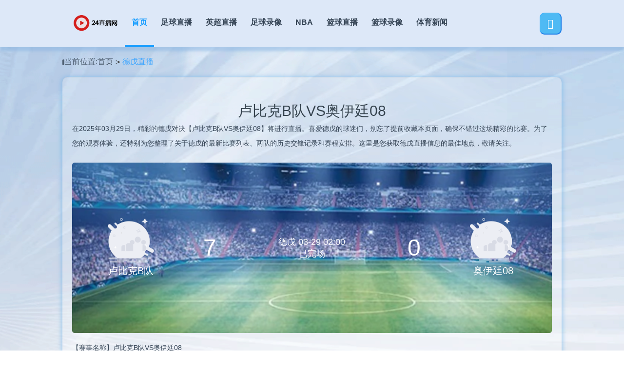

--- FILE ---
content_type: text/html; charset=UTF-8
request_url: http://www.sqhengxin.com/live/zuqiu/97667.html
body_size: 2989
content:
<!DOCTYPE html>
<html lang="zh-CN">
<head>
    <meta charset="UTF-8" />
    <meta http-equiv="X-UA-Compatible" content="IE=edge" />
    <meta name="viewport" content="width=device-width, initial-scale=1.0, minimum-scale=1.0, maximum-scale=1.0, user-scalable=no" />
    <meta name="applicable-device" content="pc,mobile">
    <title>03月29日_德戊_卢比克B队VS奥伊廷08  在线观看免费直播超清视频-24直播网</title>
    <meta name="keywords" content="卢比克B队VS奥伊廷08直播,卢比克B队VS奥伊廷08比赛结果,卢比克B队VS奥伊廷08在线视频,24直播网">
    <meta name="description" content="24直播网-提供最新卢比克B队VS奥伊廷08直播,卢比克B队VS奥伊廷08比赛结果,卢比克B队VS奥伊廷08在线视频,24小时不间断更新足球直播信号在线免费观看,让您随时随地都能感受到卢比克B队VS奥伊廷08赛事直播带来的激情与快乐。">
    <link rel="shortcut icon" href="/favicon.ico" type="image/x-icon">
    <link rel="stylesheet" href="/css/communal.css">
    <link rel="stylesheet" href="/fonts/iconfont.css">
    <link rel="stylesheet" href="/css/swiper.min.css">
    <script src="/js/jquery.js"></script>
    <script src="/js/static.js"></script></head>
<script>
function openurl(url) {
    window.open(url, '_blank')
}
</script>
<body>
<header>
    <nav class="nav w">
        <div class="logo">
            <a href="/" title="24直播网">
                <img src="/img/logo.png" alt="">
            </a>
        </div>
        <ul class="select">
            <li class="active">
                <a href="/" title="24直播网">
                    首页
                </a>
            </li>
            <li class="">
                <a href="/live/zuqiu/" title="">足球直播</a>
            </li>
            <li class="">
                <a href="/live/zuqiu/yingchao/" title="英超直播">英超直播</a>
            </li>
            <li class="">
                <a href="/luxiang/zuqiu/" title="足球录像">足球录像</a>
            </li>
            <li class="">
                <a href="/live/lanqiu/nba/" title="NBA">NBA</a>
            </li>
            <li class="">
                <a href="/live/lanqiu/" title="篮球直播">篮球直播</a>
            </li>
            <li class="">
                <a href="/luxiang/lanqiu/" title="篮球录像">篮球录像</a>
            </li>
            <li class="">
                <a href="/news/" title="体育新闻">体育新闻</a>
            </li>
        </ul>
        <div class="rightBox">
            <div class="search">
                <div class="btn">
                    <span class="iconfont  icon-sousuo"></span>
                </div>
            </div>
            <div class="menu">
                <span></span>
            </div>
        </div>

    </nav>
</header>
<main class="mian">
    <div class="w">
        <div class="crumbs">
            <span>当前位置:</span>
            <ul>
                <li><a href="/" title="24直播网">首页</a></li>
                <li><a href="/live/zuqiu/" title="德戊直播">德戊直播</a></li>
            </ul>
        </div>
        <div class="video publicBox">
            <article>
                <h1>卢比克B队VS奥伊廷08</h1>
                <p>
                    在2025年03月29日，精彩的德戊对决【卢比克B队VS奥伊廷08】将进行直播。喜爱德戊的球迷们，别忘了提前收藏本页面，确保不错过这场精彩的比赛。为了您的观赛体验，还特别为您整理了关于德戊的最新比赛列表、两队的历史交锋记录和赛程安排。这里是您获取德戊直播信息的最佳地点，敬请关注。
                </p>
            </article>
            <div class="video_competition">
                <a href="javascript:;" class="bisaibox">
                    <div class="video_competition_team">
                        <div class="competition_team_img">
                            <img src="/images/qiudui/default.png" alt="卢比克B队">
                        </div>
                        <p>卢比克B队</p>
                    </div>
                    <div class="vs_info">
                        <span class="divide">7</span>
                        <div class="vs_center">
                            <span class="belong">德戊 03-29 02:00</span>
                            <div class="status">
                                <span>已完场</span>
                            </div>
                        </div>
                        <span class="divide">0</span>
                    </div>

                    <div class="video_competition_team">
                        <div class="competition_team_img">
                            <img src="/images/qiudui/default.png" alt="奥伊廷08">
                        </div>
                        <p>奥伊廷08</p>
                    </div>
                </a>

            </div>
            <div class="splitInfo">
                <div class="selectView">
                    <article class="textInfor">
                        <p></p>
                        <p> 【赛事名称】卢比克B队VS奥伊廷08 </p>
                        <div class="itemize">
                            <p> 【赛事分类】 <a href="/live/zuqiu/" title="德戊" class="assort">德戊</a></p>
                        </div>
                        <p> 【开赛时间】2025年03月29日 02:00:00</p>

                        <p> 【对阵双方】卢比克B队VS奥伊廷08</p>
                        <div class="cue">
                            <p>【直播信号】</p>
                            <ul class="">
                                                            </ul>
                        </div>
                        <p>
                            【赛事说明】北京时间2025年03月29日 02时00分
                            ，德戊【卢比克B队VS奥伊廷08】直播准时在线播放，喜欢看德戊比赛的朋友可以提前收藏本页面以免错过直播。24直播网还为您在本页面索引了相关德戊直播、卢比克B队直播、奥伊廷08直播的近期比赛列表以及两队历史交锋、两队赛程。
                        </p>
                        <p>
                            【友好提示】部分比赛将在赛前更新，可能需要您在比赛前再刷新查看。
                            如果本页面比赛已经过期已经过期，或者以上信号都无效，请进入24直播网查看最新直播信号。
                        </p>
                        <p></p>
                    </article>
                    
                </div>
            </div>
        </div>
        <div class="bottomside">
            <div class="informationrecomm">
                <div class="bottomside_title">
                    <span>资讯推荐</span>
                </div>
                <div class="various">
                    <ul class="separate">
                        <div class='not_data'>暂时没有任何数据</div>                    </ul>
                </div>
            </div>
        </div>
    </div>
</main>
<footer class="footer">
    <div class="footer_box w">
        <div class="regard">
            <p>copyright © 2024 <a href="/" title="24直播网">24直播网</a>. All
                Rights Reserved. 版权所有
                <br /> 24直播网24小时为广大球迷提供全面及时的赛事直播和资讯
                完全绿色安全无插件，稳定安全的直播网，每天收集最新的体育直播资讯，原创大数据足球篮球赛果预测，历史战绩，情报分析,24直播网所有直播信号均由用户收集或从搜索引擎搜索整理获得，所有内容均来自互联网，我们自身不提供任何直播信号和视频内容
                如有侵犯您的权益请通知我们，我们会第一时间处理。
            </p>
        </div>
    </div>
</footer>
<script type="text/javascript" src="/js/tj.js"></script><script defer src="https://static.cloudflareinsights.com/beacon.min.js/vcd15cbe7772f49c399c6a5babf22c1241717689176015" integrity="sha512-ZpsOmlRQV6y907TI0dKBHq9Md29nnaEIPlkf84rnaERnq6zvWvPUqr2ft8M1aS28oN72PdrCzSjY4U6VaAw1EQ==" data-cf-beacon='{"version":"2024.11.0","token":"11dc33afd6784298a332664e618c5388","r":1,"server_timing":{"name":{"cfCacheStatus":true,"cfEdge":true,"cfExtPri":true,"cfL4":true,"cfOrigin":true,"cfSpeedBrain":true},"location_startswith":null}}' crossorigin="anonymous"></script>
</body>
</html>

--- FILE ---
content_type: text/css;charset=UTF-8
request_url: http://www.sqhengxin.com/css/communal.css
body_size: 10250
content:
@charset "UTF-8";

.crumbs {
  display: flex;
  align-items: center;
  gap: 10px;
  margin-bottom: 20px;
}

.crumbs span {
  font-size: 16px;
  color: #4d5d6f;
  white-space: nowrap;
  display: flex;
  align-items: center;
  gap: 10px;
}

.crumbs span::before {
  content: "";
  width: 4px;
  height: 12px;
  border-radius: 6px;
  background: #4d5d6f;
}

.crumbs ul {
  display: flex;
  align-items: center;
  flex: 1;
  overflow: hidden;
  padding-right: 20px;
}

.crumbs ul li {
  display: flex;
  align-items: center;
}

.crumbs ul li a {
  color: #4d5d6f;
  font-size: 16px;
  white-space: nowrap;
}

.crumbs ul li::after {
  content: ">";
  font-size: 16px;
  color: #333;
  margin: 0 5px;
}

.crumbs ul li:last-child {
  flex: 1;
  overflow: hidden;
}

.crumbs ul li:last-child a {
  color: #43a8fe;
  white-space: nowrap;
  overflow: hidden;
  display: block;
  width: 100%;
  text-overflow: ellipsis;
}

.crumbs ul li:last-child::after {
  display: none;
}

.page {
  width: 100%;
  display: flex;
  justify-content: center;
  margin-top: 28px;
}

.page .pagination {
  display: flex;
  gap: 10px;
}

.page .pagination li {
  width: 38px;
  height: 38px;
  border: 1px solid #eeeeee;
  /* 兼容性处理，针对某些浏览器 */
  background-color: rgba(255, 255, 255, 0.2);
  /* 设置背景颜色及透明度 */
  box-shadow: inset 0 1px 1px 0 rgba(0, 0, 0, 0.075),
    0 2px 10px 2px rgba(102, 175, 233, 0.584);
  border-radius: 10px;
}

.page .pagination li span,
.page .pagination li a {
  width: 100%;
  height: 100%;
  display: flex;
  align-items: center;
  justify-content: center;
  color: #52524e;
  font-size: 14px;
}

.page .pagination .active {
  background: #8dcffe;
}

.page .pagination .active span {
  color: #354455;
}

.page .pagination .disabled {
  cursor: pointer;
  user-select: none;
}

.page .pagination .disabled span {
  color: #354455;
}

.page .pagination .omit {
  cursor: default;
  width: auto;
  border: none;
  background: none;
  box-shadow: none;
}

@media screen and (max-width: 750px) {
  .page .pagination {
    gap: 1.33333vw;
  }

  .page .pagination li {
    width: 6vw;
    height: 6vw;
  }

  .page .pagination li span,
  .page .pagination li a {
    font-size: 1.6vw;
  }

  .page .pagination .Jump {
    display: none;
  }

  .mian .crumbs {
    margin-bottom: 2.66667vw;
  }

  .mian .crumbs span {
    font-size: 2.13333vw;
    gap: 1.33333vw;
  }

  .crumbs span::before {
    width: 0.53333vw;
    height: 1.6vw;
    border-radius: 0.8vw;
  }

  .crumbs ul li a {
    font-size: 2.13333vw;
  }

  .crumbs ul li::after {
    font-size: 2.13333vw;
    margin: 0 0.66667vw;
  }

  .crumbs ul {
    padding-right: 2.66667vw;
  }

  .page .pagination li {
    border-radius: 1.33333vw;
  }
}

/* 全局样式修改 */
html,
body,
div,
span,
iframe,
map,
font,
img,
a img,
samp,
strong,
hr,
h1,
h2,
h3,
h4,
h5,
h6,
b,
p,
blockquote,
a,
address,
code,
dl,
dt,
dd,
ol,
ul,
li,
form,
label,
table,
tr,
td,
th {
  padding: 0;
  margin: 0;
  border: 0;
  font-weight: normal;
  font-family: sm, "Microsoft YaHei", Arial, Helvetica, sans-serif;
}

input::-webkit-inner-spin-button {
  -webkit-appearance: none;
}

input[type="number"] {
  -moz-appearance: textfield;
}

textarea {
  font-family: "微软雅黑";
}

ol,
ul {
  list-style: none;
}

h1,
h2,
h3,
h4,
h5,
h6 {
  font-size: 100%;
}

a:link {
  text-decoration: none;
}

a:visited {
  text-decoration: none;
}

a:hover {
  text-decoration: none;
}

a:active {
  text-decoration: none;
}

input,
select {
  font-family: "Microsoft YaHei", Arial, Helvetica, sans-serif;
}

i {
  font-style: normal;
}

a {
  text-decoration: none;
}

a:focus {
  outline: none;
}

a.hidefocus {
  outline: none;
}

.fl {
  float: left;
}

.fr {
  float: right;
}

input[type="text"],
input[type="submit"],
input[type="button"] {
  -webkit-appearance: none;
  /*去除iPhone input默认样式}*/
}

input {
  outline: none;
}

.clearfix:after {
  display: block;
  content: "";
  clear: both;
  height: 0;
  overflow: hidden;
}

.clearfix {
  zoom: 1;
}

body {
  margin-top: 0;
  margin-right: auto;
  margin-bottom: 0;
  margin-left: auto;
}

.clear {
  clear: both;
}

div,
ul,
li,
input {
  box-sizing: border-box;
}

em,
i,
strong {
  font-style: normal;
}

::-webkit-scrollbar {
  width: 3px;
  height: 3px;
}

::-webkit-scrollbar-thumb {
  border-radius: 1em;
  background-color: rgba(50, 50, 50, 0.3);
}

::-webkit-scrollbar-track {
  border-radius: 1em;
  background-color: #fff;
}

body {
  font-family: "微软雅黑";
}

figure {
  margin: 0;
}

.mian {
  display: block;
}

.w {
  width: 1024px;
  margin: 0 auto;
}

@media screen and (max-width: 1000px) {
  .w {
    width: 100%;
  }
}

@keyframes Boxrotate {
  100% {
    transform: rotate(360deg);
  }
}

header {
  height: 97px;
  background: #dde8f8;
  position: relative;
  box-shadow: 0px 8px 5px rgba(136, 179, 225, 0.5);
  z-index: 99;
}

header .nav {
  height: 100%;
  display: flex;
  align-items: center;
  justify-content: space-between;
  gap: 20px;
  padding-left: 20px;
  box-sizing: border-box;
}

header .nav .logo img {
  width: auto;
  height: 42px;
}

header .nav .select {
  flex: 1;
  height: 100%;
  display: flex;
  align-items: center;
  overflow-x: auto;
  gap: 10px;
  user-select: none;
}

header .nav .select li {
  height: 100%;
  display: flex;
  align-items: center;
  border-bottom: 5px solid transparent;
  padding: 0 14px;
  box-sizing: border-box;
  box-sizing: border-box;
}

header .nav .select li a {
  white-space: nowrap;
  color: #354455;
  font-weight: bold;
  font-size: 16px;
}

header .nav .select .active {
  border-color: #179dff;
}

header .nav .select .active a {
  color: #179dff;
}

header .nav .rightBox {
  display: flex;
  align-items: center;
  gap: 10px;
}

header .nav .rightBox .search {
  height: 100%;
  display: flex;
  align-items: center;
  gap: 5px;
}

header .nav .rightBox .search .inputBox {
  position: relative;
  width: 256px;
  height: 40px;
  overflow: hidden;
  display: flex;
  align-items: center;
  justify-content: center;
  box-sizing: border-box;
}

header .nav .rightBox .search .inputBox span {
  width: calc(100% + 2px);
  height: calc(100% + 2px);
  position: absolute;
  left: -1px;
  top: -1px;
  z-index: -1;
  background: #30a7fe;
  animation: Boxrotate 3s infinite linear alternate;
  display: none;
}

header .nav .rightBox .search .inputBox input {
  position: relative;
  width: calc(100% - 2px);
  height: calc(100% - 2px);
  box-sizing: border-box;
  border: 1px solid #fbfbfb;
  outline: none;
  background: #f3f3f3;
  box-sizing: border-box;
}

header .nav .rightBox .search .inputBox input:focus+span {
  display: block;
}

header .nav .rightBox .search .btn {
  width: 45px;
  height: 45px;
  background: #4fbaf4;
  border-radius: 10px;
  display: flex;
  align-items: center;
  justify-content: center;
  border-left: 1px solid #43b1fe;
  border-top: 1px solid #43b1fe;
  border-right: 2px solid #1d7be7;
  border-bottom: 2px solid #1d7be7;
  cursor: pointer;
}

header .nav .rightBox .search .btn .iconfont {
  font-size: 20px;
  color: #fff;
  font-weight: bold;
}

header .nav .rightBox .search .btn:hover {
  border-right: 1px solid #43b1fe;
  border-bottom: 1px solid #43b1fe;
  border-left: 3px solid #1d7be7;
  border-top: 3px solid #1d7be7;
}

header .nav .rightBox .menu {
  display: none;
  position: relative;
  display: flex;
  align-items: center;
  width: 40px;
  height: 30px;
  cursor: pointer;
  display: none;
}

header .nav .rightBox .menu span {
  width: 100%;
  height: 10%;
  background: #fff;
}

header .nav .rightBox .menu::after {
  position: absolute;
  bottom: 0;
  left: 0;
  content: "";
  width: 100%;
  height: 10%;
  background: #fff;
  transition: all 0.29s cubic-bezier(0, 0, 0, 1);
}

header .nav .rightBox .menu::before {
  position: absolute;
  left: 0;
  top: 0;
  content: "";
  width: 100%;
  height: 10%;
  background: #fff;
  transition: all 0.29s cubic-bezier(0, 0, 0, 1);
}

header .nav .rightBox .hide span {
  display: none;
}

header .nav .rightBox .hide::after {
  top: 50%;
  left: 58%;
  transform: rotate(-45deg) translate(-50%, -50%);
  transform-origin: bottom left;
}

header .nav .rightBox .hide::before {
  top: 53%;
  left: 50%;
  transform: rotate(45deg) translate(-50%, -50%);
  transform-origin: top left;
}

.footer {
  width: 100%;
  height: auto;
  background: #354455;
  padding: 80px 0;
}

.footer .footer_box {
  height: 100%;
  display: flex;
  flex-direction: column;
  justify-content: center;
  gap: 20px;
}

.footer .friendship {
  width: 100%;
  display: flex;
  justify-content: center;
  gap: 15px;
}

.footer .friendship span {
  color: #fff;
  font-size: 16px;
  white-space: nowrap;
  display: flex;
  align-items: center;
  justify-content: center;
}

.footer .friendship ul {
  display: flex;
  overflow-x: auto;
}

.footer .friendship ul li {
  display: flex;
  align-items: center;
}

.footer .friendship ul li::after {
  content: "";
  height: 17px;
  width: 2px;
  background: #fff;
  margin: 0 10px;
}

.footer .friendship ul li:last-child::after {
  display: none;
}

.footer .friendship ul li a {
  color: #fff;
  font-size: 16px;
  white-space: nowrap;
}

.footer .regard {
  display: flex;
  justify-content: center;
  align-items: center;
  flex-direction: column;
  gap: 20px;
}

.footer .regard p {
  color: #fff;
}

.footer .regard a {
  color: #fff;
  font-size: 14px;
}

@keyframes swivel {
  to {
    transform: rotate(360deg);
    transform-origin: 50% 50%;
  }
}

@keyframes downward {
  0% {
    transform: translateY(-150px);
  }

  100% {
    transform: translateY(0);
  }
}

.mian {
  background: url(../img/bj.png) no-repeat;
  background-size: 100% 100%;
  background-position: center;
  padding-top: 20px;
  padding-bottom: 94px;
}

.mian .course {
  position: relative;
  display: flex;
  height: 146px;
  flex-direction: column;
  justify-content: space-between;
  border-radius: 5px;
  padding: 5px;
  box-sizing: border-box;
  /* 兼容性处理，针对某些浏览器 */
  background-color: rgba(255, 255, 255, 0.2);
  /* 设置背景颜色及透明度 */
  box-shadow: inset 0 1px 1px 0 rgba(0, 0, 0, 0.075),
    0 2px 10px 2px rgba(102, 175, 233, 0.584);
  border-radius: 10px;
}

.mian .course .time_info {
  display: flex;
  justify-content: space-between;
  align-items: center;
}

.mian .course .time_info time {
  font-size: 12px;
  color: #354455;
}

.mian .course .rank {
  display: grid;
  grid-template-columns: 1fr 1.5fr 1fr;
  align-items: center;
}

.mian .course .rank>a {
  overflow: hidden;
  display: flex;
  width: 100%;
}

.mian .course .rank .team {
  display: flex;
  flex-direction: column;
  justify-content: center;
  align-items: center;
  gap: 5px;
  width: 100%;
  overflow: hidden;
}

.mian .course .rank .team img {
  width: 54px;
  height: 53px;
  user-select: none;
}

.mian .course .rank .team figcaption {
  white-space: nowrap;
  overflow: hidden;
  display: block;
  width: 100%;
  text-overflow: ellipsis;
  font-size: 14px;
  color: #354455;
  text-align: center;
}

.mian .course .rank .rank_info {
  display: flex;
  flex-direction: column;
  justify-content: center;
}

.mian .course .rank .rank_info .vs {
  display: grid;
  align-items: center;
  grid-template-columns: 2fr 1fr 2fr;
  gap: 5px;
}

.mian .course .rank .rank_info .vs span {
  text-align: center;
  font-size: 18px;
  color: #354455;
}

.mian .course .rank .rank_info .vs span:first-child,
.mian .course .rank .rank_info .vs span:last-child {
  white-space: nowrap;
  overflow: hidden;
  display: block;
  width: 100%;
  text-overflow: ellipsis;
}

.mian .course .rank .rank_info .status {
  text-align: center;
  white-space: nowrap;
  font-size: 12px;
  color: #626f7d;
}

.mian .course .rank .rank_info .category {
  text-align: center;
  white-space: nowrap;
  overflow: hidden;
  display: block;
  width: 100%;
  text-overflow: ellipsis;
  font-size: 12px;
  color: #626f7d;
}

.mian .course .rank .rank_info .category a {
  color: #626f7d;
}

.mian .title {
  display: flex;
  flex-direction: column;
  align-items: center;
  gap: 40px;
  margin-bottom: 55px;
  margin-top: 60px;
}

.mian .title span {
  font-size: 50px;
  color: #179dff;
  text-shadow: -1px -1px 0 #fff, 1px -1px 0 #fff, -1px 1px 0 #fff,
    1px 1px 0 #fff;
}

.mian .title img {
  width: 510px;
  height: 16px;
}

.mian .newsArrange {
  display: flex;
  flex-wrap: wrap;
  gap: 42px;
}

.mian .newsArrange li {
  width: calc(100% / 2 - 21px);
  height: 107px;
  display: flex;
  align-items: center;
  padding: 0 20px;
  /* 兼容性处理，针对某些浏览器 */
  background-color: rgba(255, 255, 255, 0.2);
  /* 设置背景颜色及透明度 */
  box-shadow: inset 0 1px 1px 0 rgba(0, 0, 0, 0.075),
    0 2px 10px 2px rgba(102, 175, 233, 0.584);
  border-radius: 10px;
  border-radius: 10px;
}

.mian .newsArrange li .linkBox {
  display: flex;
  align-items: center;
  gap: 10px;
  width: 100%;
  overflow: hidden;
}

.mian .newsArrange li .linkBox img {
  width: 48px;
  height: 48px;
  animation: swivel 3s linear infinite;
}

.mian .newsArrange li .linkBox span {
  font-size: 16px;
  color: #354455;
  flex: 1;
  white-space: nowrap;
  overflow: hidden;
  display: block;
  width: 100%;
  text-overflow: ellipsis;
}

.mian .newsArrange li .linkBox .news_text {
  display: flex;
  flex-direction: column;
  gap: 5px;
  flex: 1;
  overflow: hidden;
}

.mian .newsArrange li .linkBox .news_text time {
  font-size: 12px;
  white-space: nowrap;
  color: #495564;
  width: 100%;
  text-align: right;
}

.mian .videotabulation {
  display: flex;
  flex-wrap: wrap;
  gap: 25px;
  width: 100%;
}

.mian .videotabulation li {
  /* 兼容性处理，针对某些浏览器 */
  background-color: rgba(255, 255, 255, 0.2);
  /* 设置背景颜色及透明度 */
  box-shadow: inset 0 1px 1px 0 rgba(0, 0, 0, 0.075),
    0 2px 10px 2px rgba(102, 175, 233, 0.584);
  border-radius: 10px;
  width: calc(100% / 3 - 17px);
  height: 205px;
  padding: 20px;
  box-sizing: border-box;
  overflow: hidden;
}

.mian .videotabulation li:hover figure .cover {
  transform: scale(1.2);
}

.mian .videotabulation li figure {
  position: relative;
  width: 100%;
  height: 100%;
  overflow: hidden;
  background: #000;
}

.mian .videotabulation li figure .cover {
  width: 100%;
  height: 100%;
  transition: all 0.5s;
}

.mian .videotabulation li figure .brief {
  position: absolute;
  left: 0;
  bottom: 0;
  white-space: nowrap;
  overflow: hidden;
  display: block;
  width: 100%;
  text-overflow: ellipsis;
  font-size: 14px;
  color: #fff;
  background: rgba(0, 0, 0, 0.5);
  padding: 8px;
  box-sizing: border-box;
}

.mian .videotabulation li figure .belong {
  position: absolute;
  right: 0;
  top: 0;
  width: 62px;
  height: 24px;
  background: #eaeef6;
  white-space: nowrap;
  font-size: 14px;
  color: #179dff;
  display: flex;
  align-items: center;
  justify-content: center;
}

.mian .videotabulation li figure time {
  position: absolute;
  left: 8px;
  top: 10px;
  font-size: 12px;
  color: #fff;
}

.mian .videotabulation li figure .play {
  position: absolute;
  left: 50%;
  top: 50%;
  transform: translate(-50%, -50%);
  width: 35px;
  height: 43px;
}

.mian .videotabulation li figure .play img {
  width: 100%;
  height: 100%;
}

.index_mian {
  background: url(../img/index_bj.png) no-repeat;
  background-size: 100% 100%;
  background-position: center;
  padding-bottom: 200px;
}

.index_mian .index_swpier {
  user-select: none;
  height: 707px;
  padding: 0 20px;
  box-sizing: border-box;
}

.index_mian .index_swpier .swiper {
  width: 100%;
  height: 100%;
}

.index_mian .index_swpier img {
  width: 100%;
  height: 100%;
  animation: downward 0.5s linear;
}

.index_mian .index_swpier .swiper-pagination-bullet {
  width: 19px;
  height: 19px;
  background: #354455;
  opacity: 1;
  margin: 0 !important;
}

.index_mian .index_swpier .swiper-pagination-bullet-active {
  position: relative;
  width: 28px;
  height: 28px;
  box-sizing: border-box;
  border: 1px solid #23a2fe;
  background: transparent;
}

.index_mian .index_swpier .swiper-pagination-bullet-active::after {
  position: absolute;
  left: 50%;
  top: 50%;
  transform: translate(-50%, -50%);
  content: "";
  width: 19px;
  height: 19px;
  background: #23a2fe;
  border-radius: 50%;
}

.index_mian .index_swpier .swiper-pagination {
  display: flex;
  align-items: center;
  justify-content: center;
  gap: 25px;
  bottom: 55px;
}

.index_mian .contest_swiper {
  position: relative;
  box-sizing: border-box;
}

.index_mian .contest_swiper .swiper {
  position: unset;
  width: 100%;
  height: 100%;
  padding: 5px;
  box-sizing: border-box;
}

.index_mian .contest_swiper .swiper .swiper-button-next:after,
.index_mian .contest_swiper .swiper .swiper-button-prev:after {
  display: none;
}

.index_mian .contest_swiper .swiper .swiper-button-next,
.index_mian .contest_swiper .swiper .swiper-button-prev {
  display: flex;
  align-items: center;
  justify-content: center;
}

.index_mian .contest_swiper .swiper .swiper-button-next .iconfont,
.index_mian .contest_swiper .swiper .swiper-button-prev .iconfont {
  font-size: 20px;
  font-size: 60px;
}

.index_mian .contest_swiper .swiper .swiper-button-prev .iconfont {
  transform: rotate(180deg);
}

.index_mian .contest_swiper .swiper .iconfont {
  background-image: linear-gradient(45deg,
      #8dc5fb 20%,
      #66b4ff 60%,
      #8dc5fb 20%);
  /* 定义渐变颜色 */
  -webkit-background-clip: text;
  /* 将背景剪裁为文字 */
  background-clip: text;
  color: transparent;
  /* 隐藏文字颜色 */
}

.index_mian .contest_swiper>ul {
  display: flex;
  flex-wrap: wrap;
  gap: 20px;
}

.index_mian .contest_swiper>ul>li {
  width: calc(100% / 2 - 10px);
}

.index_mian .newsrecommend {
  height: auto;
}

.index_mian .hotmatch .shift {
  width: 100%;
  display: flex;
  align-items: center;
}

.index_mian .hotmatch .shift li {
  width: calc(100% / 3);
  height: 65px;
  background: url(../public/img/select.png) no-repeat;
  background-size: 100% 100%;
  background-position: center;
  display: flex;
  align-items: center;
  justify-content: center;
  cursor: pointer;
  font-size: 24px;
  font-weight: bold;
  color: #fff;
}

.index_mian .hotmatch .shift .active {
  background: url(../public/img/select_active.png) no-repeat;
  background-size: 100% 100%;
  background-position: center;
}

.index_mian .hotmatch .videoview {
  padding: 20px;
  box-sizing: border-box;
  margin-top: 30px;
  /* 兼容性处理，针对某些浏览器 */
  background-color: rgba(255, 255, 255, 0.2);
  /* 设置背景颜色及透明度 */
  box-shadow: inset 0 1px 1px 0 rgba(0, 0, 0, 0.075),
    0 2px 10px 2px rgba(102, 175, 233, 0.584);
  border-radius: 10px;
}

.index_mian .hotmatch .videoview .visual {
  position: relative;
  height: 114px;
  padding: 0 55px;
  margin-bottom: 20px;
}

.index_mian .hotmatch .videoview .visual .swiper {
  position: unset;
  width: 100%;
  height: 100%;
}

.index_mian .hotmatch .videoview .visual .swiper .swiper-slide {
  border: 1px solid #aabccc;
}

.index_mian .hotmatch .videoview .visual .swiper img {
  width: 100%;
  height: 100%;
  cursor: pointer;
}

.index_mian .hotmatch .videoview .visual .swiper .active {
  border: 3px solid #179dff;
  position: relative;
}

.index_mian .hotmatch .videoview .visual .swiper .swiper-button-next,
.index_mian .hotmatch .videoview .visual .swiper .swiper-button-prev {
  width: 41px;
  height: 41px;
  border: 3px solid #66b4ff;
  border-radius: 50%;
}

.index_mian .hotmatch .videoview .visual .swiper .swiper-button-next {
  right: 0;
}

.index_mian .hotmatch .videoview .visual .swiper .swiper-button-prev {
  left: 0;
}

.index_mian .hotmatch .videoview .visual .swiper .swiper-button-next:after,
.index_mian .hotmatch .videoview .visual .swiper .swiper-button-prev:after {
  font-size: 16px;
  font-weight: bold;
}

.index_mian .hotmatch .videoview .bigScreen {
  position: relative;
  width: 100%;
  height: 425px;
}

.index_mian .hotmatch .videoview .bigScreen figure {
  width: 100%;
  height: 100%;
}

.index_mian .hotmatch .videoview .bigScreen figure .cover {
  width: 100%;
  height: 100%;
  border-radius: 10px;
}

.index_mian .hotmatch .videoview .bigScreen figure .play {
  position: absolute;
  left: 50%;
  top: 50%;
  transform: translate(-50%, -50%);
  width: 63px;
  height: 77px;
}

.index_mian .hotmatch .videoview .bigScreen figure .play img {
  width: 100%;
  height: 100%;
}

.index_mian .hotmatch .videoview .bigScreen figure figcaption {
  position: absolute;
  left: 0;
  bottom: 0;
  font-size: 18px;
  color: #fff;
  padding: 10px;
  box-sizing: border-box;
  background: rgba(0, 0, 0, 0.5);
  white-space: nowrap;
  overflow: hidden;
  display: block;
  width: 100%;
  text-overflow: ellipsis;
}

.index_mian .thecharts .thechartsBox {
  display: flex;
  justify-content: space-between;
  gap: 40px;
}

.index_mian .thecharts .thechartsBox .seniority .linkBox {
  display: grid;
  grid-template-columns: 1fr 1.3fr 1fr 1fr;
  align-items: center;
  width: 100%;
  height: 65px;
  text-align: center;
}

.index_mian .thecharts .thechartsBox .seniority .linkBox span {
  font-size: 16px;
}

.index_mian .thecharts .thechartsBox .seniority .linkBox .position {
  background: url(../public/img/player4.png) no-repeat;
  background-position: center;
  background-size: 100% 100%;
  width: 29px;
  height: 30px;
  margin: 0 auto;
  display: flex;
  align-items: center;
  justify-content: center;
  font-size: 14px;
  color: #fff;
}

.index_mian .thecharts .thechartsBox .seniority .linkBox .people {
  display: flex;
  align-items: center;
  width: 100%;
  overflow: hidden;
  gap: 10px;
}

.index_mian .thecharts .thechartsBox .seniority .linkBox .people img {
  width: auto;
  height: 44px;
}

.index_mian .thecharts .thechartsBox .seniority .linkBox .people figcaption {
  flex: 1;
  overflow: hidden;
}

.index_mian .thecharts .thechartsBox .seniority .linkBox .people article {
  width: 100%;
}

.index_mian .thecharts .thechartsBox .seniority .linkBox .people article span {
  text-align: left;
  white-space: nowrap;
  overflow: hidden;
  display: block;
  width: 100%;
  text-overflow: ellipsis;
}

.index_mian .thecharts .thechartsBox .seniority .linkBox .people article p {
  text-align: left;
  font-size: 12px;
  color: #57b1fc;
  white-space: nowrap;
  overflow: hidden;
  display: block;
  width: 100%;
  text-overflow: ellipsis;
}

.index_mian .thecharts .thechartsBox .seniority .linkBox:nth-child(2) .position {
  background: url(../public/img/player1.png) no-repeat;
  background-position: center;
  background-size: 100% 100%;
  width: 36px;
  height: 29px;
}

.index_mian .thecharts .thechartsBox .seniority .linkBox:nth-child(3) .position {
  background: url(../public/img/player2.png) no-repeat;
  background-position: center;
  background-size: 100% 100%;
  width: 36px;
  height: 29px;
}

.index_mian .thecharts .thechartsBox .seniority .linkBox:nth-child(4) .position {
  background: url(../public/img/player3.png) no-repeat;
  background-position: center;
  background-size: 100% 100%;
  width: 36px;
  height: 29px;
}

.index_mian .thecharts .thechartsBox .seniority .linkBox:nth-child(4) .position {
  width: 37px;
  height: 43px;
}

.index_mian .thecharts .thechartsBox .seniority .thead {
  height: 35px;
  background: rgba(201, 218, 241, 0.5);
}

.index_mian .thecharts .thechartsBox .seniority .thead span {
  font-weight: bold;
}

.index_mian .thecharts .thechartsBox .seniority .thead .qiuyuan {
  text-align: left;
  padding-left: 45px;
}

.index_mian .thecharts .thechartsBox .player {
  width: 50%;
  /* 兼容性处理，针对某些浏览器 */
  background-color: rgba(255, 255, 255, 0.2);
  /* 设置背景颜色及透明度 */
  box-shadow: inset 0 1px 1px 0 rgba(0, 0, 0, 0.075),
    0 2px 10px 2px rgba(102, 175, 233, 0.584);
  border-radius: 10px;
  border-radius: 10px;
  padding: 20px;
  box-sizing: border-box;
}

.index_mian .thecharts .thechartsBox .player .basketfoot {
  width: 100%;
  display: flex;
  align-items: center;
  justify-content: center;
  gap: 72px;
}

.index_mian .thecharts .thechartsBox .player .basketfoot li {
  padding: 0 10px;
  border-bottom: 3px solid transparent;
  font-size: 24px;
  color: #354455;
  font-weight: bold;
  cursor: pointer;
}

.index_mian .thecharts .thechartsBox .player .basketfoot .active {
  border-color: #179dff;
  color: #179dff;
}

.index_mian .thecharts .thechartsBox .player .subclass {
  display: flex;
  width: 100%;
  justify-content: center;
  align-items: center;
  gap: 5px;
  margin-top: 24px;
  margin-bottom: 14px;
}

.index_mian .thecharts .thechartsBox .player .subclass li {
  padding: 0 7px;
  box-sizing: border-box;
  font-size: 18px;
  color: #354455;
  border-bottom: 2px solid transparent;
  cursor: pointer;
}

.index_mian .thecharts .thechartsBox .player .subclass .active {
  color: #32a7fd;
  border-color: #32a7fd;
}

.index_mian .thecharts .thechartsBox .group {
  width: calc(50% - 40px);
  display: flex;
  flex-direction: column;
  gap: 30px;
}

.index_mian .thecharts .thechartsBox .group .billboard {
  /* 兼容性处理，针对某些浏览器 */
  background-color: rgba(255, 255, 255, 0.2);
  /* 设置背景颜色及透明度 */
  box-shadow: inset 0 1px 1px 0 rgba(0, 0, 0, 0.075),
    0 2px 10px 2px rgba(102, 175, 233, 0.584);
  border-radius: 10px;
  border-radius: 10px;
  padding: 20px;
  box-sizing: border-box;
}

.index_mian .thecharts .thechartsBox .group .billboard .topic {
  width: 100%;
  display: flex;
  align-items: center;
  justify-content: center;
  gap: 10px;
  margin-bottom: 22px;
}

.index_mian .thecharts .thechartsBox .group .billboard .topic img {
  width: 32px;
  height: 32px;
}

.index_mian .thecharts .thechartsBox .group .billboard .topic span {
  font-size: 24px;
  font-weight: bold;
  color: #354455;
}

.index_mian .thecharts .thechartsBox .group .billboard .seniority .linkBox {
  height: 53px;
}

.index_mian .thecharts .thechartsBox .group .billboard .seniority .linkBox .position {
  width: 25px;
  height: 29px;
  background: url(../public/img/group4.png) no-repeat;
  background-position: center;
  background-size: 100% 100%;
}

.index_mian .thecharts .thechartsBox .group .billboard .seniority .linkBox .people img {
  width: auto;
  height: 35px;
}

.index_mian .thecharts .thechartsBox .group .billboard .seniority .linkBox:nth-child(2) .position {
  width: 42px;
  height: 27px;
  background: url(../public/img/group1.png) no-repeat;
  background-position: center;
  background-size: 100% 100%;
}

.index_mian .thecharts .thechartsBox .group .billboard .seniority .linkBox:nth-child(3) .position {
  width: 42px;
  height: 27px;
  background: url(../public/img/group2.png) no-repeat;
  background-position: center;
  background-size: 100% 100%;
}

.index_mian .thecharts .thechartsBox .group .billboard .seniority .linkBox:nth-child(4) .position {
  width: 42px;
  height: 27px;
  background: url(../public/img/group3.png) no-repeat;
  background-position: center;
  background-size: 100% 100%;
}

.mian .bottomside {
  display: flex;
  flex-direction: column;
  gap: 80px;
  margin-top: 85px;
}

.mian .bottomside .bottomside_title {
  text-align: center;
  margin-bottom: 23px;
}

.mian .bottomside .bottomside_title span {
  font-size: 24px;
  font-weight: bold;
}

.mian .bottomside .populartags {
  /* 兼容性处理，针对某些浏览器 */
  background-color: rgba(255, 255, 255, 0.2);
  /* 设置背景颜色及透明度 */
  box-shadow: inset 0 1px 1px 0 rgba(0, 0, 0, 0.075),
    0 2px 10px 2px rgba(102, 175, 233, 0.584);
  border-radius: 10px;
  padding: 25px 20px;
  border-radius: 10px;
}

.mian .bottomside .populartags .tagslist {
  display: flex;
  flex-wrap: wrap;
}

.mian .bottomside .populartags .tagslist li {
  display: flex;
  align-items: center;
}

.mian .bottomside .populartags .tagslist li a {
  font-size: 16px;
  color: #354455;
  white-space: nowrap;
}

.mian .bottomside .populartags .tagslist li::after {
  content: "/";
  margin: 0 10px;
  font-size: 16px;
  color: #354455;
}

.mian .bottomside .informationrecomm {
  /* 兼容性处理，针对某些浏览器 */
  background-color: rgba(255, 255, 255, 0.2);
  /* 设置背景颜色及透明度 */
  box-shadow: inset 0 1px 1px 0 rgba(0, 0, 0, 0.075),
    0 2px 10px 2px rgba(102, 175, 233, 0.584);
  border-radius: 10px;
  padding: 25px 20px;
  border-radius: 10px;
}

.mian .bottomside .informationrecomm .various {
  display: flex;
  gap: 45px;
  overflow: hidden;
  flex-wrap: wrap;
}

.mian .bottomside .informationrecomm .various .separate {
  display: flex;
  flex-direction: column;
  gap: 25px;
  width: 100%;
}

.mian .bottomside .informationrecomm .various .separate li {
  width: 100%;
}

.mian .bottomside .informationrecomm .various .separate li:first-child {
  height: 140px;
}

.mian .bottomside .informationrecomm .various .separate li figure {
  width: 100%;
  height: 100%;
  display: flex;
  gap: 12px;
}

.mian .bottomside .informationrecomm .various .separate li figure .cover {
  position: relative;
  width: 306px;
  height: 100%;
}

.mian .bottomside .informationrecomm .various .separate li figure .cover img {
  width: 100%;
  height: 100%;
}

.mian .bottomside .informationrecomm .various .separate li figure .cover .itemize {
  position: absolute;
  right: 0;
  top: 0;
  width: 62px;
  height: 23px;
  background: #eaeef6;
  font-size: 14px;
  color: #179dff;
  display: flex;
  align-items: center;
  justify-content: center;
}

.mian .bottomside .informationrecomm .various .separate li figure figcaption {
  flex: 1;
  height: 100%;
  display: flex;
  flex-direction: column;
  justify-content: space-between;
}

.mian .bottomside .informationrecomm .various .separate li figure figcaption>span {
  font-size: 16px;
  display: -webkit-box;
  -webkit-box-orient: vertical;
  overflow: hidden;
  -webkit-line-clamp: 2;
  color: #495564;
  font-weight: bold;
}

.mian .bottomside .informationrecomm .various .separate li figure figcaption .quantum {
  display: flex;
  justify-content: space-between;
  align-items: center;
  gap: 10px;
}

.mian .bottomside .informationrecomm .various .separate li figure figcaption .quantum .social-share {
  display: flex;
  align-items: center;
  gap: 10px;
}

.mian .bottomside .informationrecomm .various .separate li figure figcaption .quantum time,
.mian .bottomside .informationrecomm .various .separate li figure figcaption .quantum span {
  font-size: 12px;
  color: #354455;
  white-space: nowrap;
}

.mian .bottomside .informationrecomm .various .separate li .linkBox {
  display: flex;
  align-items: center;
  gap: 10px;
}

.mian .bottomside .informationrecomm .various .separate li .linkBox .newsList_text {
  display: flex;
  gap: 5px;
  flex: 1;
  overflow: hidden;
}

.mian .bottomside .informationrecomm .various .separate li .linkBox .newsList_text time {
  text-align: right;
  font-size: 12px;
  color: #495564;
}

.mian .bottomside .informationrecomm .various .separate li .linkBox img {
  width: 20px;
  height: 20px;
}

.mian .bottomside .informationrecomm .various .separate li .linkBox p {
  flex: 1;
  white-space: nowrap;
  overflow: hidden;
  display: block;
  text-overflow: ellipsis;
  font-size: 14px;
  color: #354455;
}

.mian .bottomside .relatedVideos .various .separate li figure .cover {
  position: relative;
}

.mian .bottomside .relatedVideos .various .separate li figure .cover .play {
  position: absolute;
  left: 50%;
  top: 50%;
  transform: translate(-50%, -50%);
  width: 55px;
  height: 55px;
}

.mian .bottomside .relatedVideos .various .separate li figure .cover time {
  position: absolute;
  bottom: 8px;
  right: 8px;
  font-size: 12px;
  color: #fff;
  white-space: nowrap;
}

.mian .bottomside .relatedVideos .various .separate li figure .cover .leng {
  position: absolute;
  left: 8px;
  top: 8px;
  font-size: 12px;
  color: #fff;
  white-space: nowrap;
}

.mian .bottomside .relatedVideos .various .separate li figure .cover .play img {
  width: 100%;
  height: 100%;
}

.mian .bottomside .relatedVideos .various .separate li {
  height: 140px;
}

.mian .bottomside .relatedVideos .various .separate li figure figcaption span {
  font-weight: unset;
  color: #354455;
  display: -webkit-box;
  -webkit-box-orient: vertical;
  overflow: hidden;
  -webkit-line-clamp: 2;
  font-size: 14px;
}

.mian .bottomside .relatedVideos .various .separate li figure figcaption .quantum img {
  width: 23px;
  height: 20px;
}

.mian .publicBox {
  padding: 50px 20px;
  box-sizing: border-box;
  /* 兼容性处理，针对某些浏览器 */
  background-color: rgba(255, 255, 255, 0.2);
  /* 设置背景颜色及透明度 */
  box-shadow: inset 0 1px 1px 0 rgba(0, 0, 0, 0.075),
    0 2px 10px 2px rgba(102, 175, 233, 0.584);
  border-radius: 10px;
}

.mian .publicBox h1 {
  white-space: nowrap;
  overflow: hidden;
  display: block;
  width: 100%;
  text-overflow: ellipsis;
  text-align: center;
  color: #35434e;
  font-size: 30px;
}

.mian .publicBox .source {
  display: flex;
  justify-content: center;
  align-items: center;
  width: 100%;
  gap: 15px;
}

.mian .publicBox .source span {
  font-size: 12px;
  color: #354455;
  white-space: nowrap;
}

.mian .publicBox .source time {
  font-size: 12px;
  color: #515f70;
  white-space: nowrap;
}

.mian .publicBox article {
  display: flex;
  flex-direction: column;
  gap: 20px;
}

.mian .publicBox article img {
  margin: 0 auto;
  width: 80%;
  height: auto;
  display: block;
  padding: 25px 0 25px 0;
  border-radius: 15px;
}

.mian .publicBox article>p {
  flex: 1;
  font-size: 14px;
  color: #354455;
  line-height: 30px;
}

.itemize {
  font-size: 14px;
}

.itemize a {
  color: #35434e;
}

.news_mian .news .relatedStaic {
  display: flex;
  align-items: center;
  margin-top: 113px;
}

.news_mian .news .relatedStaic span {
  font-size: 18px;
  gap: 10px;
  color: #354455;
  font-weight: bold;
}

.news_mian .news .relatedStaic ul {
  display: flex;
  align-items: center;
  gap: 10px;
}

.news_mian .news .relatedStaic ul li {
  width: 80px;
  height: 32px;
  background: #a7d4f7;
}

.news_mian .news .relatedStaic ul li a {
  display: flex;
  align-items: center;
  justify-content: center;
  width: 100%;
  height: 100%;
  font-size: 18px;
  color: #354455;
}

.news_mian .news .togglebar {
  width: 100%;
  display: flex;
  align-items: center;
  gap: 5px;
  margin-top: 20px;
}

.news_mian .news .togglebar span {
  font-size: 18px;
  color: #354455;
}

.news_mian .news .togglebar p {
  flex: 1;
  white-space: nowrap;
  overflow: hidden;
  display: block;
  width: 100%;
  text-overflow: ellipsis;
  font-size: 18px;
  color: #179dff;
}

.news_mian .news .togglebar p a {
  color: #179dff;
}

.news_mian .news .operate {
  display: flex;
  justify-content: space-between;
  align-items: center;
  margin-top: 117px;
}

.news_mian .news .operate .return {
  display: flex;
  align-items: center;
  gap: 34px;
}

.news_mian .news .operate .return .linkBox {
  display: flex;
  align-items: center;
  gap: 5px;
}

.news_mian .news .operate .return .linkBox img {
  width: 21px;
  height: 21px;
}

.news_mian .news .operate .return .linkBox span {
  font-size: 18px;
  color: #354455;
}

.news_mian .news .operate .share {
  display: flex;
  align-items: center;
  gap: 5px;
}

.news_mian .news .operate .share span {
  font-size: 18px;
  color: #354455;
  white-space: nowrap;
}

.news_mian .news .operate .share ul {
  display: flex;
  align-items: center;
  gap: 10px;
}

.video .videoScreen {
  position: relative;
  width: 100%;
  height: 460px;
  margin-top: 20px;
}

.video .videoScreen .cover {
  width: 100%;
  height: 100%;
}

.video .videoScreen .play {
  position: absolute;
  left: 50%;
  top: 50%;
  transform: translate(-50%, -50%);
  width: 100px;
  height: 100px;
}

.video .videoScreen .play img {
  width: 100%;
  height: 100%;
}

.video .video_competition {
  position: relative;
  width: 100%;
  height: 350px;
  background: url(../img/videodetail.png) no-repeat;
  background-size: cover;
  display: flex;
  align-items: center;
  margin-bottom: 15px;
  border-radius: 5px;
  margin-top: 25px;
}

.video .video_competition .recordingtitle {
  position: absolute;
  left: 0;
  top: 0;
  display: flex;
  align-items: center;
  width: 100%;
  background-color: rgba(255, 255, 255, 0.2);
  backdrop-filter: blur(10px);
  padding: 5px;
  box-sizing: border-box;
}

.video .video_competition .recordingtitle span {
  font-size: 18px;
  color: #fff;
}

.video .video_competition .recordingtitle a {
  flex: 1;
  white-space: nowrap;
  overflow: hidden;
  display: block;
  width: 100%;
  text-overflow: ellipsis;
  color: #fff;
  font-size: 18px;
}

.video .video_competition .bisaibox {
  width: 100%;
  height: auto;
  display: grid;
  align-items: center;
  grid-template-columns: 1fr 3fr 1fr;
  box-sizing: border-box;
  padding: 0 30px;
  box-sizing: border-box;
  gap: 10px;
}

.video .video_competition .bisaibox .video_competition_team {
  display: flex;
  flex-direction: column;
  align-items: center;
  justify-content: center;
  gap: 6px;
  width: 100%;
  overflow: hidden;
}

.video .video_competition .bisaibox .video_competition_team .competition_team_img {
  width: 95px;
  height: auto;
}

.video .video_competition .bisaibox .video_competition_team .competition_team_img img {
  width: 100%;
  height: 100%;
}

.video .video_competition .bisaibox .video_competition_team p {
  color: #fff;
  font-size: 20px;
  white-space: nowrap;
  overflow: hidden;
  display: block;
  width: 100%;
  text-overflow: ellipsis;
  text-align: center;
}

.video .video_competition .bisaibox .vs_info {
  display: grid;
  align-items: center;
  grid-template-columns: 1fr 2fr 1fr;
  gap: 25px;
  overflow: hidden;
}

.video .video_competition .bisaibox .vs_info .divide {
  text-align: center;
  font-size: 48px;
  color: #fff;
}

.video .video_competition .bisaibox .vs_info .vs_center {
  display: flex;
  flex-direction: column;
  align-items: center;
  gap: 8px;
}

.video .video_competition .bisaibox .vs_info .vs_center .belong {
  white-space: nowrap;
  overflow: hidden;
  display: block;
  width: 100%;
  text-overflow: ellipsis;
  font-size: 18px;
  color: #fff;
  text-align: center;
}

.video .video_competition .bisaibox .vs_info .vs_center .status {
  display: flex;
  align-items: center;
  gap: 8px;
}

.video .video_competition .bisaibox .vs_info .vs_center .status span {
  font-size: 18px;
  color: #fff;
  white-space: nowrap;
}

.video .video_competition .bisaibox .vs_info .vs_center .specification {
  font-size: 18px;
  color: #fff;
  text-align: center;
}

.video .splitInfo {
  display: flex;
  flex-direction: column;
  gap: 20px;
}

.video .splitInfo .selectSplit {
  width: 100%;
  height: 60px;
  display: flex;
  justify-content: center;
  align-items: center;
  border-bottom: 1px solid #f6f6f5;
  box-sizing: border-box;
  gap: 15px;
}

.video .splitInfo .selectSplit li {
  width: 63px;
  height: 100%;
  box-sizing: border-box;
  display: flex;
  justify-content: center;
  align-items: center;
  border-bottom: 4px solid transparent;
}

.video .splitInfo .selectSplit li a {
  font-size: 24px;
  color: #354455;
  white-space: nowrap;
}

.video .splitInfo .selectSplit li:hover {
  border-color: #179dff;
}

.video .splitInfo .selectSplit li:hover a {
  color: #179dff;
}

.video .splitInfo .selectSplit .active {
  border-color: #179dff;
}

.video .splitInfo .selectSplit .active a {
  color: #179dff;
}

.video .splitInfo .selectView {
  display: flex;
  flex-direction: column;
  gap: 25px;
}

.video .splitInfo .selectView .table {
  width: 100%;
  margin-top: 15px;
}

.video .splitInfo .selectView .table .linkBox {
  display: grid;
  align-items: center;
  height: 32px;
  text-align: center;
  grid-template-columns: 1fr 6fr 1fr 1fr;
}

.video .splitInfo .selectView .table .linkBox span {
  font-size: 12px;
  white-space: nowrap;
}

.video .splitInfo .selectView .table .thead {
  height: 35px;
  background: #c1d4ee;
}

.video .splitInfo .selectView .table .thead span {
  font-size: 14px;
  color: #354455;
  font-weight: bold;
  white-space: nowrap;
}

.video .splitInfo .selectView .externaltitle {
  width: 100%;
  text-align: center;
  font-size: 16px;
  color: #354455;
  margin-bottom: 10px;
  font-weight: bold;
}

.video .splitInfo .selectView .internaltitle {
  display: flex;
  align-items: center;
  gap: 10px;
}

.video .splitInfo .selectView .internaltitle img {
  width: auto;
  height: 30px;
}

.video .splitInfo .selectView .internaltitle span {
  font-size: 16px;
  color: #354455;
  white-space: nowrap;
  font-weight: bold;
}

.video .splitInfo .selectView .internaltitle p {
  font-size: 16px;
  color: #354455;
  white-space: nowrap;
}

.video .splitInfo .selectView .point_teamBox {
  display: flex;
  flex-wrap: wrap;
}

.video .splitInfo .selectView .point_teamBox .point_team {
  width: calc(100% / 2);
}

.video .splitInfo .selectView .warfare .table .linkBox {
  grid-template-columns: repeat(6, 1fr);
}

.video .splitInfo .selectView .achievements .point_team .table .linkBox {
  grid-template-columns: 1fr 1fr 3fr 1fr;
}

.matchsorting {
  /* 兼容性处理，针对某些浏览器 */
  background-color: rgba(255, 255, 255, 0.2);
  /* 设置背景颜色及透明度 */
  box-shadow: inset 0 1px 1px 0 rgba(0, 0, 0, 0.075),
    0 2px 10px 2px rgba(102, 175, 233, 0.584);
  border-radius: 10px;
  padding: 25px 20px;
  margin-top: 20px;
}

.matchsorting .sorting_swiper {
  position: relative;
  padding: 0 90px;
}

.matchsorting .sorting_swiper .mySwiper {
  position: unset;
}

.matchsorting .sorting_swiper .swiper-slide {
  cursor: pointer;
  border: 1px solid transparent;
}

.matchsorting .sorting_swiper .swiper-button-next,
.matchsorting .sorting_swiper .swiper-button-prev {
  display: flex;
  top: 50%;
}

.matchsorting .sorting_swiper .swiper-button-next span,
.matchsorting .sorting_swiper .swiper-button-prev span {
  background-image: linear-gradient(45deg,
      #8dc5fb 20%,
      #66b4ff 60%,
      #8dc5fb 20%);
  -webkit-background-clip: text;
  background-clip: text;
  color: transparent;
  font-size: 50px;
}

.matchsorting .sorting_swiper .swiper-button-prev span {
  transform: rotate(180deg);
}

.matchsorting .sorting_swiper .swiper-button-next:after,
.matchsorting .sorting_swiper .swiper-button-prev:after {
  display: none;
}

.matchsorting .sorting_swiper .swiper-slide figure {
  display: flex;
  flex-direction: column;
  justify-content: center;
  align-items: center;
  gap: 15px;
}

.matchsorting .sorting_swiper .swiper-slide figure img {
  width: auto;
  height: 40px;
}

.matchsorting .sorting_swiper .swiper-slide figure figcaption {
  text-align: center;
  white-space: nowrap;
  overflow: hidden;
  display: block;
  width: 100%;
  text-overflow: ellipsis;
  font-size: 16px;
  white-space: nowrap;
  color: #354455;
}

.matchsorting .sorting_swiper .active {
  border: 1px solid #179dff;
}

.matchsorting .sorting_swiper .active figure figcaption {
  color: #179dff;
}

.matchsorting .sortingitem {
  width: 100%;
  margin-top: 20px;
}

.matchsorting .sortingitem ul {
  display: flex;
  flex-wrap: wrap;
  gap: 25px;
}

.matchsorting .sortingitem ul li {
  width: calc(100% / 2 - 17px);
  display: grid;
  align-items: center;
  grid-template-columns: 2fr 3fr 1fr;
  gap: 5px;
}

.matchsorting .sortingitem ul li time {
  font-size: 14px;
  white-space: nowrap;
  color: #354455;
}

.matchsorting .sortingitem ul li .unit {
  width: 100%;
  display: grid;
  align-items: center;
  grid-template-columns: 2fr 1fr 2fr;
  overflow: hidden;
}

.matchsorting .sortingitem ul li .unit .pair {
  display: flex;
  align-items: center;
  color: #354455;
  font-size: 14px;
}

.matchsorting .sortingitem ul li .unit .pair:first-child {
  text-align: right;
}

.matchsorting .sortingitem ul li .unit .pair a {
  white-space: nowrap;
  overflow: hidden;
  display: block;
  width: 100%;
  text-overflow: ellipsis;
  color: #354455;
  font-size: 14px;
}

.matchsorting .sortingitem ul li .unit .vs {
  text-align: center;
}

.matchsorting .sortingitem ul li .status {
  text-align: center;
  font-size: 14px;
  color: #354455;
  display: flex;
  align-items: center;
}

.matchsorting .sortingitem ul li .status a {
  font-size: 14px;
  color: #354455;
}

.matchelect {
  /* 兼容性处理，针对某些浏览器 */
  background-color: rgba(255, 255, 255, 0.2);
  /* 设置背景颜色及透明度 */
  box-shadow: inset 0 1px 1px 0 rgba(0, 0, 0, 0.075),
    0 2px 10px 2px rgba(102, 175, 233, 0.584);
  border-radius: 10px;
  padding: 25px 20px;
  box-sizing: border-box;
  margin-top: 95px;
}

.matchelect .matchelect_title {
  width: 100%;
  text-align: center;
  font-size: 24px;
  color: #354455;
  font-weight: bold;
}

.matchelect .matchelect_list {
  margin-top: 25px;
  display: flex;
  flex-wrap: wrap;
  gap: 15px;
}

.matchelect .matchelect_list li {
  white-space: nowrap;
  font-size: 14px;
  color: #354455;
}

.matchelect .matchelect_list li a {
  font-size: 14px;
  color: #354455;
}

.matchlist {
  /* 兼容性处理，针对某些浏览器 */
  background-color: rgba(255, 255, 255, 0.2);
  /* 设置背景颜色及透明度 */
  box-shadow: inset 0 1px 1px 0 rgba(0, 0, 0, 0.075),
    0 2px 10px 2px rgba(102, 175, 233, 0.584);
  border-radius: 10px;
  padding: 25px 20px;
  box-sizing: border-box;
}

.matchlist .numerous {
  display: flex;
  flex-direction: column;
  gap: 20px;
}

.matchlist .numerous li {
  display: grid;
  align-items: center;
  grid-template-columns: 1fr 1fr 3fr 1fr;
  gap: 5px;
}

.matchlist .numerous li time {
  font-size: 14px;
  color: #354455;
  white-space: nowrap;
}

.matchlist .numerous li .category {
  display: flex;
  align-items: center;
  justify-content: center;
}

.matchlist .numerous li .category img {
  width: auto;
  height: 34px;
}

.matchlist .numerous li .category span {
  font-size: 14px;
  color: #354455;
}

.matchlist .numerous li .corps {
  display: grid;
  align-items: center;
  grid-template-columns: 2fr 1fr 2fr;
}

.matchlist .numerous li .corps .team {
  display: flex;
  align-items: center;
  gap: 5px;
  overflow: hidden;
}

.matchlist .numerous li .corps .team span {
  flex: 1;
  white-space: nowrap;
  overflow: hidden;
  display: block;
  width: 100%;
  text-overflow: ellipsis;
  text-align: left;
  color: #354455;
  font-size: 14px;
}

.matchlist .numerous li .corps .team img {
  width: auto;
  height: 38px;
}

.matchlist .numerous li .corps .linkBox {
  width: 100%;
  overflow: hidden;
}

.matchlist .numerous li .corps .linkBox:first-child .team span {
  text-align: right;
}

.matchlist .numerous li .corps .vs {
  display: grid;
  align-items: center;
  grid-template-columns: 2fr 1fr 2fr;
}

.matchlist .numerous li .corps .vs span {
  text-align: center;
  font-size: 14px;
  color: #354455;
  white-space: nowrap;
  overflow: hidden;
  display: block;
  width: 100%;
  text-overflow: ellipsis;
}

.matchlist .numerous li .corps .vs span:first-child {
  text-align: right;
}

.matchlist .numerous li .corps .vs span:last-child {
  text-align: left;
}

.matchlist .numerous li .operate {
  display: flex;
  align-items: center;
  justify-content: space-between;
  gap: 5px;
}

.matchlist .numerous li .operate a {
  font-size: 14px;
  color: #179dff;
  white-space: nowrap;
}

@media screen and (max-width: 1000px) {
  header .nav .select {
    position: absolute;
    top: 100%;
    left: 0;
    width: 100%;
    height: calc(100vh - 100%);
    display: flex;
    flex-direction: column;
    background: #dde8f8;
  }

  header .nav .select::before {
    display: none;
  }

  header .nav .select li {
    width: 100%;
    min-height: 65px;
    justify-content: center;
  }

  header .nav {
    padding: 0 20px;
  }

  header .nav .rightBox .menu {
    display: flex;
  }

  .mian {
    padding: 0 10px;
    padding-top: 20px;
    padding-bottom: 94px;
  }

  .index_mian {
    padding-bottom: 200px;
  }

  .index_mian .index_swpier {
    padding: 0;
  }

  .index_mian .thecharts .thechartsBox .player .basketfoot {
    gap: 32px;
  }

  .index_mian .thecharts .thechartsBox .player .subclass li {
    padding: 0 5px;
  }

  .mian .bottomside .informationrecomm .various .separate li figure .cover {
    width: 186px;
  }

  .mian .bottomside .informationrecomm .various {
    gap: 25px;
  }

  .mian .bottomside .informationrecomm .various .separate {
    width: calc(100% / 2 - 13px);
  }

  .video .splitInfo .selectView .point_teamBox {
    flex-direction: column;
  }

  .video .splitInfo .selectView .point_teamBox .point_team {
    width: 100%;
  }

  .matchsorting .sortingitem ul li {
    width: calc(100% / 2 - 13px);
  }

  .matchsorting .sorting_swiper {
    padding: 0 45px;
  }

  body .index_mian .contest_swiper>ul>li {
    width: calc(100% / 2 - 10px);
  }
}

@media screen and (max-width: 750px) {
  header .nav .rightBox .search input {
    display: none;
  }

  body .itemize {
    font-size: calc(18vw / 7.5);
  }

  body .mian .bottomside .relatedVideos .various .separate li figure figcaption span {
    font-size: calc(16vw / 7.5);
  }

  .footer {
    padding: 8vw 1.33333vw;
    box-sizing: border-box;
  }

  .footer .footer_box {
    gap: 2.66667vw;
  }

  .footer .friendship {
    flex-direction: column;
  }

  .footer .regard {
    gap: 2.66667vw;
  }

  body header .nav .select li a {
    font-size: calc(18vw / 7.5);
  }

  .footer .friendship span {
    font-size: 2.4vw;
  }

  .footer .friendship ul li a {
    font-size: 2.13333vw;
  }

  .footer .friendship ul li::after {
    height: 2.26667vw;
    margin: 0 1.33333vw;
    width: 0.26667vw;
  }

  .footer .regard a {
    font-size: 2.13333vw;
  }

  header {
    height: 12.93333vw;
  }

  header .nav {
    padding: 0 2.66667vw;
  }

  header .nav .logo img {
    height: 5.6vw;
  }

  header .nav .rightBox .search .btn {
    width: 6vw;
    height: 6vw;
    border-radius: 1.33333vw;
  }

  header .nav .rightBox .search .btn .iconfont {
    font-size: 2.66667vw;
  }

  header .nav .rightBox {
    gap: 2.66667vw;
  }

  header .nav .rightBox .menu {
    width: 5.33333vw;
    height: 4vw;
  }

  header .nav .rightBox .search .inputBox {
    display: none;
  }

  .index_mian .thecharts .thechartsBox {
    flex-direction: column;
  }

  .index_mian .index_swpier {
    height: 94.26667vw;
  }

  .index_mian .index_swpier .swiper-pagination {
    gap: 3.33333vw;
    bottom: 7.33333vw;
  }

  .index_mian .index_swpier .swiper-pagination-bullet {
    width: 2.53333vw;
    height: 2.53333vw;
  }

  .index_mian .index_swpier .swiper-pagination-bullet-active::after {
    width: 2.66667vw;
    height: 2.66667vw;
  }

  .index_mian .index_swpier .swiper-pagination-bullet-active {
    width: 3.73333vw;
    height: 3.73333vw;
  }

  .index_mian .contest_swiper .swiper .swiper-button-next .iconfont,
  .index_mian .contest_swiper .swiper .swiper-button-prev .iconfont {
    font-size: 8vw;
  }

  .mian .course {
    height: 19.46667vw;
    border-radius: 0.66667vw;
    padding: 0.66667vw;
  }

  .mian .course .time_info time {
    font-size: 2.13333vw;
  }

  .mian .course .rank .team {
    gap: 0.66667vw;
  }

  .mian .course .rank .team img {
    width: 7.2vw;
    height: 7.06667vw;
  }

  .mian .course .rank .team figcaption {
    font-size: calc(18vw / 7.5);
  }

  .mian .course .rank .rank_info .vs {
    gap: 0.66667vw;
  }

  .mian .course .rank .rank_info .vs span {
    font-size: 2.8vw;
  }

  .mian .course .rank .rank_info .status {
    font-size: 2.13333vw;
  }

  .mian .course .rank .rank_info .category {
    font-size: 2.13333vw;
  }

  .swiper-button-prev {
    left: 0 !important;
  }

  .swiper-button-next {
    right: 0 !important;
  }

  .mian {
    padding: 0 1.33333vw;
    padding-top: 2.66667vw;
    padding-bottom: 12.53333vw;
  }

  .index_mian {
    padding: 0 1.33333vw;
    padding-bottom: 26.66667vw;
  }

  .mian .title {
    gap: 5.33333vw;
    margin-bottom: 7.33333vw;
    margin-top: 0;
  }

  .mian .title span {
    font-size: 8vw;
  }

  .mian .title img {
    width: 68vw;
    height: 2.13333vw;
  }

  .mian .newsArrange {
    gap: 5.6vw;
  }

  .body .mian .bottomside .informationrecomm .various .separate li .linkBox .newsList_text {
    gap: calc(5vw / 7.5);
  }

  body .mian .bottomside .informationrecomm .various .separate li .linkBox .newsList_text time {
    font-size: calc(16vw / 7.5);
  }

  .mian .newsArrange li {
    width: 100%;
    height: 14.26667vw;
    padding: 0 2.66667vw;
    border-radius: 1.33333vw;
  }

  .mian .newsArrange li .linkBox img {
    width: 6.4vw;
    height: 6.4vw;
  }

  .mian .newsArrange li .linkBox {
    gap: 1.33333vw;
  }

  .mian .newsArrange li .linkBox span {
    font-size: 2.66667vw;
  }

  .mian .videotabulation {
    gap: 3.33333vw;
  }

  .mian .videotabulation li {
    width: calc(100% / 2 - 13vw / 7.5);
    height: 27.33333vw;
    padding: 1.33333vw;
    border-radius: 1.33333vw;
  }

  .mian .videotabulation li figure .play {
    width: 4.66667vw;
    height: 5.73333vw;
  }

  .mian .videotabulation li figure time {
    left: 1.06667vw;
    top: 1.33333vw;
    font-size: 2.13333vw;
  }

  .mian .videotabulation li figure .belong {
    width: 8.26667vw;
    height: 3.2vw;
    font-size: 2.13333vw;
  }

  .mian .videotabulation li figure .brief {
    padding: 1.06667vw;
    font-size: 2.13333vw;
  }

  .index_mian .hotmatch .shift li {
    height: 8.66667vw;
    font-size: 3.2vw;
  }

  .index_mian .hotmatch .videoview {
    padding: 2.66667vw;
    margin-top: 4vw;
    border-radius: 1.33333vw;
  }

  .index_mian .hotmatch .videoview .visual {
    height: 15.2vw;
    padding: 0 7.33333vw;
    margin-bottom: 2.66667vw;
  }

  .index_mian .hotmatch .videoview .visual .swiper .swiper-button-next,
  .index_mian .hotmatch .videoview .visual .swiper .swiper-button-prev {
    width: 5.46667vw;
    height: 5.46667vw;
    border: 3px solid #66b4ff;
    top: 50%;
    transform: translateY(-50%);
    margin-top: 0;
  }

  .index_mian .hotmatch .videoview .visual .swiper .swiper-button-next:after,
  .index_mian .hotmatch .videoview .visual .swiper .swiper-button-prev:after {
    font-size: 2.13333vw;
  }

  .index_mian .thecharts .thechartsBox .player {
    width: 100%;
    border-radius: 1.33333vw;
    padding: 2.66667vw;
  }

  .index_mian .thecharts .thechartsBox .player .basketfoot li {
    font-size: 3.2vw;
    padding: 0 1.33333vw;
  }

  .index_mian .thecharts .thechartsBox .player .subclass {
    gap: 0.66667vw;
    margin-top: 3.2vw;
    margin-bottom: 1.86667vw;
  }

  .index_mian .thecharts .thechartsBox .player .subclass li {
    font-size: 2.4vw;
    padding: 0 0.66667vw;
  }

  .index_mian .thecharts .thechartsBox .seniority .thead {
    height: 4.66667vw;
  }

  .index_mian .thecharts .thechartsBox .seniority .linkBox span {
    font-size: 2.13333vw;
  }

  .index_mian .thecharts .thechartsBox .seniority .linkBox .people article p {
    font-size: 2.13333vw;
  }

  .index_mian .thecharts .thechartsBox .seniority .linkBox:nth-child(2) .position {
    width: 4.8vw;
    height: 3.86667vw;
  }

  .index_mian .thecharts .thechartsBox .seniority .linkBox:nth-child(3) .position {
    width: 4.8vw;
    height: 3.86667vw;
  }

  .index_mian .thecharts .thechartsBox .seniority .linkBox:nth-child(4) .position {
    width: 4.8vw;
    height: 3.86667vw;
  }

  .index_mian .thecharts .thechartsBox .seniority .linkBox:nth-child(4) .position {
    width: 4.93333vw;
    height: 5.73333vw;
  }

  .index_mian .hotmatch .videoview .bigScreen {
    height: 56.66667vw;
  }

  .index_mian .hotmatch .videoview .bigScreen figure .cover {
    border-radius: 1.33333vw;
  }

  .index_mian .hotmatch .videoview .bigScreen figure .play {
    width: 8.4vw;
    height: 10.26667vw;
  }

  .index_mian .hotmatch .videoview .bigScreen figure figcaption {
    font-size: 2.4vw;
    padding: 1.33333vw;
  }

  .index_mian .thecharts .thechartsBox .seniority .linkBox .people img {
    height: 5.86667vw;
  }

  .index_mian .thecharts .thechartsBox .group {
    width: 100%;
  }

  .index_mian .thecharts .thechartsBox .group .billboard {
    border-radius: 1.33333vw;
    padding: 2.66667vw;
  }

  .index_mian .thecharts .thechartsBox .group .billboard .topic {
    margin-bottom: 2.93333vw;
    gap: 1.33333vw;
  }

  .index_mian .thecharts .thechartsBox .group .billboard .topic img {
    width: 4.26667vw;
    height: 4.26667vw;
  }

  .index_mian .thecharts .thechartsBox .group .billboard .topic span {
    font-size: 3.2vw;
  }

  .index_mian .thecharts .thechartsBox .group .billboard .seniority .linkBox:nth-child(2) .position {
    width: 5.6vw;
    height: 3.6vw;
  }

  .index_mian .thecharts .thechartsBox .group .billboard .seniority .linkBox:nth-child(3) .position {
    width: 5.6vw;
    height: 3.6vw;
  }

  .index_mian .thecharts .thechartsBox .group .billboard .seniority .linkBox:nth-child(4) .position {
    width: 5.6vw;
    height: 3.6vw;
  }

  .index_mian .thecharts .thechartsBox .seniority .linkBox .people {
    gap: 1.33333vw;
  }

  .index_mian .thecharts .thechartsBox .group .billboard .seniority .linkBox {
    height: 8.66667vw;
  }

  .index_mian .thecharts .thechartsBox .group .billboard .seniority .linkBox .people img {
    height: 4.66667vw;
  }

  .index_mian .thecharts .thechartsBox .seniority .linkBox .position {
    width: 3.86667vw;
    height: 4vw;
    font-size: 2.13333vw;
  }

  .index_mian .thecharts .thechartsBox .group .billboard .seniority .linkBox .position {
    width: 3.33333vw;
    height: 3.86667vw;
  }

  .index_mian .thecharts .thechartsBox .seniority .linkBox {
    height: 8.66667vw;
  }

  .mian .bottomside {
    gap: 10.66667vw;
    margin-top: 11.33333vw;
  }

  .mian .bottomside .populartags {
    padding: 3.33333vw 2.66667vw;
    border-radius: 1.33333vw;
  }

  .mian .bottomside .bottomside_title {
    margin-bottom: 3.06667vw;
  }

  .mian .bottomside .bottomside_title span {
    font-size: 3.46667vw;
  }

  .mian .bottomside .populartags .tagslist li a {
    font-size: 2.4vw;
  }

  .mian .bottomside .populartags .tagslist li::after {
    font-size: 2.4vw;
    margin: 0 1.33333vw;
  }

  .mian .bottomside .informationrecomm {
    border-radius: 1.33333vw;
    padding: 3.33333vw 2.66667vw;
  }

  .mian .bottomside .informationrecomm .various .separate {
    width: 100%;
  }

  .mian .bottomside .informationrecomm .various {
    flex-direction: column;
  }

  .mian .bottomside .informationrecomm .various .separate li figure .cover {
    width: 40.8vw;
  }

  .mian .bottomside .informationrecomm .various .separate li figure {
    gap: 1.6vw;
  }

  .mian .bottomside .informationrecomm .various .separate li:first-child {
    height: 18.66667vw;
  }

  .mian .bottomside .informationrecomm .various .separate li figure figcaption>span {
    font-size: 2.4vw;
  }

  .mian .bottomside .informationrecomm .various .separate li figure .cover .itemize {
    width: 8.26667vw;
    height: 3.06667vw;
    font-size: 2.13333vw;
  }

  .mian .bottomside .informationrecomm .various .separate li figure figcaption .quantum {
    gap: 1.33333vw;
  }

  .mian .bottomside .informationrecomm .various .separate li figure figcaption .quantum .social-share {
    gap: 1.33333vw;
  }

  .mian .bottomside .informationrecomm .various .separate li figure figcaption .quantum time,
  .mian .bottomside .informationrecomm .various .separate li figure figcaption .quantum span {
    font-size: 1.86667vw;
  }

  .mian .bottomside .informationrecomm .various .separate li .linkBox {
    gap: 1.33333vw;
  }

  .mian .bottomside .informationrecomm .various .separate li .linkBox img {
    width: 2.66667vw;
    height: 2.66667vw;
  }

  .mian .bottomside .informationrecomm .various .separate li .linkBox p {
    font-size: 2.4vw;
  }

  .mian .publicBox {
    padding: 6.66667vw 2.66667vw;
    border-radius: 1.33333vw;
  }

  .mian .publicBox h1 {
    font-size: 4vw;
  }

  .mian .publicBox article {
    gap: 2.66667vw;
  }

  .mian .publicBox .source {
    gap: 2vw;
  }

  .mian .publicBox .source time {
    font-size: 2.13333vw;
  }

  .mian .publicBox .source span {
    font-size: 2.13333vw;
  }

  .mian .publicBox article>p {
    font-size: 2.4vw;
    line-height: 4vw;
  }

  .mian .publicBox article img {
    width: 100%;
    margin: 0;
    padding: 0;
    border-radius: 2vw;
  }

  .news_mian .news .relatedStaic {
    margin-top: 15.06667vw;
  }

  .news_mian .news .relatedStaic span {
    font-size: 2.4vw;
  }

  .news_mian .news .relatedStaic ul li {
    width: 10.66667vw;
    height: 4.26667vw;
  }

  .news_mian .news .relatedStaic ul li a {
    font-size: 2.4vw;
  }

  .news_mian .news .togglebar {
    gap: 0.66667vw;
    margin-top: 2.66667vw;
  }

  .news_mian .news .togglebar span {
    font-size: 2.4vw;
  }

  .news_mian .news .togglebar p {
    font-size: 2.4vw;
  }

  .news_mian .news .operate {
    margin-top: 15.6vw;
  }

  .news_mian .news .operate .return .linkBox {
    gap: 0.66667vw;
  }

  .news_mian .news .operate .return {
    gap: 4.53333vw;
  }

  .news_mian .news .operate .return .linkBox img {
    width: 3.33333vw;
    height: 3.33333vw;
  }

  .news_mian .news .operate .return .linkBox span {
    font-size: 2.4vw;
  }

  .news_mian .news .operate .share {
    gap: 0.66667vw;
  }

  .news_mian .news .operate .share span {
    font-size: 2.4vw;
  }

  .news_mian .news .operate .share ul {
    gap: 1.33333vw;
  }

  .news_mian .news .operate .share ul img {
    transform: scale(0.5);
  }

  .video .videoScreen {
    height: 61.33333vw;
  }

  .video .videoScreen .play {
    width: 13.33333vw;
    height: 13.33333vw;
  }

  .video .video_competition {
    height: 46.66667vw;
    margin-bottom: 2vw;
    border-radius: 0.66667vw;
    margin-top: 3.33333vw;
  }

  .video .video_competition .recordingtitle {
    padding: 0.66667vw;
  }

  .video .video_competition .recordingtitle span {
    font-size: 2.4vw;
  }

  .video .video_competition .recordingtitle a {
    font-size: 2.4vw;
  }

  .video .video_competition .bisaibox {
    padding: 0 4vw;
    gap: 1.33333vw;
  }

  .video .video_competition .bisaibox .vs_info .divide {
    font-size: 6.4vw;
  }

  .video .video_competition .bisaibox .vs_info {
    gap: 3.33333vw;
  }

  .video .video_competition .bisaibox .video_competition_team .competition_team_img {
    width: 17.2vw;
  }

  .video .video_competition .bisaibox .vs_info .vs_center .belong {
    font-size: 2.4vw;
  }

  .video .video_competition .bisaibox .vs_info .vs_center .status span {
    font-size: 2.4vw;
  }

  .video .video_competition .bisaibox .vs_info .vs_center .specification {
    font-size: 2.4vw;
  }

  .video .video_competition .bisaibox .video_competition_team p {
    font-size: 3.2vw;
  }

  .video .splitInfo .selectSplit {
    height: 8vw;
  }

  .video .splitInfo .selectSplit li {
    width: 8.4vw;
    border-bottom: 0.53333vw solid transparent;
  }

  .video .splitInfo .selectSplit li a {
    font-size: 3.2vw;
  }

  .video .splitInfo .selectView .externaltitle {
    font-size: 2.66667vw;
    margin-bottom: 1.33333vw;
  }

  .video .splitInfo .selectView .internaltitle {
    gap: 1.33333vw;
  }

  .video .splitInfo .selectView .internaltitle img {
    height: 4vw;
  }

  .video .splitInfo .selectView .table .thead {
    height: 5.46667vw;
  }

  .video .splitInfo .selectView .table .thead span {
    font-size: 2.4vw;
  }

  .video .splitInfo .selectView .table .linkBox {
    height: 4.8vw;
  }

  .video .splitInfo .selectView .table .linkBox span {
    font-size: 2.13333vw;
  }

  .video .splitInfo .selectView .internaltitle span {
    font-size: 2.13333vw;
  }

  .video .splitInfo .selectView .internaltitle p {
    font-size: 2.13333vw;
  }

  .mian .bottomside .relatedVideos .various .separate li {
    height: 18.66667vw;
  }

  .mian .bottomside .relatedVideos .various .separate li figure figcaption span {
    font-size: 2.13333vw;
  }

  .mian .bottomside .relatedVideos .various .separate li figure figcaption .quantum img {
    width: 3.06667vw;
    height: 2.66667vw;
  }

  .mian .bottomside .relatedVideos .various .separate li figure .cover .play {
    width: 7.33333vw;
    height: 7.33333vw;
  }

  .mian .bottomside .relatedVideos .various .separate li figure .cover time {
    bottom: calc(8vw / 7.5);
    right: calc(8vw / 7.5);
    font-size: calc(16vw / 7.5);
  }

  .mian .bottomside .relatedVideos .various .separate li figure .cover .leng {
    left: calc(8vw / 7.5);
    top: calc(8vw / 7.5);
    font-size: calc(16vw / 7.5);
  }

  body .social-share .social-share-icon {
    width: 4.26667vw;
    height: 4.26667vw;
    font-size: 2.66667vw;
    line-height: 4.26667vw;
  }

  .matchsorting {
    padding: 3.33333vw 2.66667vw;
    margin-top: 2.66667vw;
    border-radius: 1.33333vw;
  }

  .matchsorting .sorting_swiper .swiper-button-next span,
  .matchsorting .sorting_swiper .swiper-button-prev span {
    font-size: 8vw;
  }

  .matchsorting .sorting_swiper .swiper-slide figure img {
    height: calc(45vw / 7.5);
  }

  .matchsorting .sorting_swiper .swiper-slide figure figcaption {
    font-size: 2.4vw;
  }

  .matchsorting .sortingitem ul {
    gap: 2.33333vw;
  }

  .matchsorting .sortingitem ul li {
    width: 100%;
  }

  .matchsorting .sortingitem ul li time {
    font-size: 2.4vw;
  }

  .matchsorting .sortingitem ul li .unit .pair a {
    font-size: 2.4vw;
  }

  .matchsorting .sortingitem ul li .unit .vs {
    font-size: 2.4vw;
  }

  .matchsorting .sortingitem ul li .status a {
    font-size: 2.4vw;
  }

  .matchsorting .sorting_swiper {
    padding: 0 6vw;
  }

  .matchelect {
    padding: 3.33333vw 2.66667vw;
    margin-top: 12.66667vw;
  }

  .matchelect .matchelect_title {
    font-size: 3.46667vw;
  }

  .matchelect .matchelect_list {
    margin-top: 3.33333vw;
    gap: 2vw;
  }

  .matchelect .matchelect_list li a {
    font-size: 2.4vw;
  }

  .matchlist {
    border-radius: 1.33333vw;
    padding: 3.33333vw 2.66667vw;
  }

  .matchlist .numerous li time {
    font-size: 2.13333vw;
  }

  .matchlist .numerous li .category img {
    height: 4.53333vw;
  }

  .matchlist .numerous li .category span {
    font-size: 2.13333vw;
  }

  .matchlist .numerous li .corps .team {
    gap: 0.66667vw;
  }

  .matchlist .numerous li .corps .team span {
    font-size: calc(20vw / 7.5);
  }

  .matchlist .numerous li .corps .team img {
    height: 5.06667vw;
  }

  .matchlist .numerous li .corps .vs span {
    font-size: 2.13333vw;
  }

  .matchlist .numerous li .operate {
    gap: 0.66667vw;
  }

  .matchlist .numerous li .operate a {
    font-size: 2.13333vw;
  }

  .matchlist .numerous li {
    gap: 0.66667vw;
  }
}

@media screen and (min-width: 1001px) {
  header .nav .select {
    display: flex;
    height: 100% !important;
  }
}

.eventName {
  margin-top: 15px;
}

.eventName ul {
  display: flex;
  flex-direction: column;
  gap: 10px;
}

.eventName p,
.eventName span {
  font-size: 14px;
  color: #333;
}

.eventName ul li a {
  font-size: 14px;
  color: #333;
}

.eventName p {
  line-height: 26px;
}

@media screen and (max-width: 750px) {
  body .eventName {
    margin-top: calc(15vw / 7.5);
  }

  body .eventName ul {
    gap: calc(10vw / 7.5);
  }

  body .eventName ul li a {
    font-size: calc(14vw / 7.5);
  }

  body .eventName li {
    font-size: calc(14vw / 7.5);
  }

  body .eventName span {
    font-size: calc(14vw / 7.5);
  }

  body .eventName p {
    line-height: calc(26vw / 7.5);
    font-size: calc(14vw / 7.5);
  }

  body .mian .textInfor {
    gap: 2vw;
  }

  body .mian .textInfor>p {
    font-size: 2.13333vw;
    list-style: 3.46667vw;
  }

  body .mian .itemize p {
    font-size: 2.13333vw;
  }

  body .mian .textInfor .cue {
    font-size: 2.13333vw;
  }

  body .mian .textInfor .cue .ul-signal {
    gap: 1.33333vw;
  }

  body .mian .textInfor .cue .ul-signal li a {
    font-size: 2.4vw;
  }

  body .index_mian .contest_swiper>ul {
    gap: calc(20vw / 7.5);
  }

  body .index_mian .contest_swiper>ul>li {
    width: calc(100% / 2 - (10vw / 7.5));
  }

  body .mian .newsArrange li .linkBox .news_text {
    gap: calc(5vw / 7.5);
  }

  body .mian .newsArrange li .linkBox .news_text time {
    font-size: calc(16vw / 7.5);
  }
}

.mian .textInfor {
  display: flex;
  flex-direction: column;
  gap: 15px;
}

.mian .textInfor .cue {
  display: flex;
  align-items: center;
  white-space: nowrap;
}

.mian .textInfor .cue .ul-signal {
  display: flex;
  align-items: center;
  flex-wrap: wrap;
  gap: 10px;
}

.mian .textInfor .cue .ul-signal li {
  font-size: 16px;
  font-weight: bold;
  display: flex;
  gap: 30px;
}

.mian .textInfor .cue .ul-signal li a {
  white-space: nowrap;
  font-size: 16px;
  font-weight: bold;
  color: #179dff;
  display: flex;
}



.mian .textInfor>p {
  line-height: 26px;
  font-size: 16px;
}

.analysis {
  width: 100%;
  height: 100%;
  box-shadow: rgba(0, 0, 0, 0) 0px 0px 0px 0px, rgba(0, 0, 0, 0) 0px 0px 0px 0px,
    rgba(0, 0, 0, 0.16) 0px 4px 16px 0px;
  margin-top: 59px;
  box-sizing: border-box;
}


.analysis ul {
  display: flex;
}

.analysis ul li {
  position: relative;
  width: calc(100% / 3);
  height: auto;
  background: #fff;
  padding: 0 24px;
  box-sizing: border-box;
  padding-bottom: 30px;
  box-sizing: border-box;
}

.analysis ul li .likenessBox {
  position: absolute;
  left: 50%;
  top: 0;
  transform: translate(-50%, -40%);
  display: flex;
  flex-direction: column;
  align-items: center;
  gap: 11px;
}

.analysis ul li .likeness {
  width: 83px;
  height: 83px;
  border-radius: 50%;
  border: 1px solid #e8e8e8;
  display: flex;
  align-items: center;
  justify-content: center;
  background: #fff;
}

.analysis ul li .likeness img {
  width: 53px;
  height: 53px;
  border-radius: 50%;
}

.analysis ul li .likenessBox span {
  font-size: 18px;
  color: #333333;
}

.analysis ul li .likenessBox span a {
  color: #333;
}

.analysis ul .neutrality {
  background: #f7f7f8;
}

.analysis ul .neutrality::after {
  content: "";
  position: absolute;
  left: 0;
  top: 0;
  transform: translateY(-100%);
  width: 100%;
  height: 4px;
  background: rgb(1, 26, 56);
}

.analysis ul li .placeBox {
  padding-top: 88px;
  display: flex;
  flex-direction: column;
  gap: 28px;
}

.analysis ul li .place .place_title {
  font-size: 18px;
  display: flex;
  align-items: center;
  gap: 5px;
}

.analysis ul li .place .place_title::before {
  content: "";
  width: 4px;
  height: 28px;
}

.analysis ul li .favorable .place_title {
  color: #de1e30;
}

.analysis ul li .favorable .place_title::before {
  background: #de1e30;
}

.analysis ul li .unlucky .place_title {
  color: #56a4d5;
}

.analysis ul li .unlucky .place_title::before {
  background: #56a4d5;
}

.analysis ul li .neutralityBox .place_title {
  color: #ecbf08;
  justify-content: center;
}

.analysis ul li .neutralityBox .place_title::before {
  display: none;
}

.analysis ul li .place .vessel {
  display: flex;
  gap: 40px;
}

.analysis ul li .place .qb-status-1 .text p {
  color: #6c757d !important;
}

.analysis ul li .place .qb-status-2 .text p {
  color: #ffc107 !important;
}

.analysis ul li .place .qb-status-3 .text p {
  color: #17a2b8 !important;
}

.analysis ul li .place .qb-status-4 .text p {
  color: #007bff !important;
}

.analysis ul li .place .qb-status-5 .text p {
  color: #dc3545 !important;
}

.analysis ul li .place .vesselBox {
  margin-top: 16px;
}

.analysis ul li .place .vessel .mark {
  display: flex;
  flex-direction: column;
  align-items: center;
}

.analysis ul li .place .vessel .mark span {
  width: 5px;
  height: 5px;
  background: red;
  border-radius: 50%;
  display: flex;
  flex-direction: column;
}

.analysis ul li .favorable .vessel .mark span {
  background: #de1e30;
}

.analysis ul li .unlucky .vessel .mark span {
  background: #56a4d5;
}

.analysis ul li .place .vessel .mark::before {
  content: "";
  width: 3px;
  height: 18px;
  background: #e9eaee;
}

.analysis ul li .place .vessel .mark::after {
  content: "";
  width: 3px;
  flex: 1;
  background: #e9eaee;
}

.analysis ul li .place .vessel .text p {
  font-size: 12px;
  color: #838383;
}

.analysis ul li .place .vessel .text p:first-child {
  padding-bottom: 31px;
  padding-top: 13px;
}

.code {
  display: flex;
  justify-content: center;
}

.code span {
  font-size: 16px;
  color: #fff;
}

.svgCode {
  width: auto;
  height: 14px;
  display: inline-block;
  vertical-align: middle;
  user-select: none;
}

.svgCode .codeFont {
  font-size: 14px;
  transform: translateY(16px);
}

@media screen and (max-width: 750px) {
  .analysis ul li .placeBox {
    padding-top: calc(88vw / 7.5);
    gap: calc(28vw / 7.5);
  }

  .analysis ul {
    flex-direction: column;
  }

  .analysis ul li {
    width: 100%;
    padding: 0 calc(24vw / 7.5);
    padding-bottom: calc(30vw / 7.5);
  }

  .analysis {
    margin-top: calc(59vw / 7.5);
  }

  .analysis ul li .place .vessel {
    gap: calc(40vw / 7.5);
  }

  .analysis ul li .place .vessel .text p:first-child {
    padding-bottom: calc(31vw / 7.5);
    padding-top: calc(13vw / 7.5);
  }

  .analysis ul li .place .vessel .text p {
    font-size: calc(18vw / 7.5);
  }

  .analysis ul li .likeness {
    width: calc(83vw / 7.5);
    height: calc(83vw / 7.5);
  }

  .analysis ul li .likeness img {
    width: calc(53vw / 7.5);
    height: calc(53vw / 7.5);
  }

  .analysis ul li .likenessBox span {
    font-size: calc(20vw / 7.5);
  }

  .analysis ul li .place .place_title {
    font-size: calc(20vw / 7.5);
  }

  .analysis ul li .place .place_title::before {
    height: 20px;
  }

  .analysis ul li .place .vessel .mark::before {
    height: calc(18vw / 7.5);
  }

  .footer .code {
    padding: 0 calc(10vw / 7.5);
  }

  .footer .code span {
    font-size: calc(18vw / 7.5);
  }

  .footer .svgCode {
    height: calc(18vw / 7.5);
  }

  .footer .svgCode .codeFont {
    font-size: calc(18vw / 7.5);
    transform: translateY(2.13333vw);
  }
}

.video .splitInfo .selectView .point .table li {
  padding: 5px 16px;
  box-sizing: border-box;
}

.video .splitInfo .selectView .point .table li:last-child {
  border-bottom: none;
}

.video .splitInfo .selectView .point .table li:first-child .linkbox span {
  font-weight: 600;
}

.video .splitInfo .selectView .point .table li .troops {
  display: flex;
}

.video .splitInfo .selectView .point .table li .troops span {
  flex: 1;
}

.video .splitInfo .selectView .point .table li .linkbox {
  display: grid;
  align-items: center;
  grid-template-columns: 1fr 6fr 1fr 1fr;
  gap: 5px;
}

.video .splitInfo .selectView .point .table li .linkbox span,
.video .splitInfo .selectView .point .table li .linkbox time {
  color: #25170c;
  font-size: 14px;
  text-align: center;
  white-space: nowrap;
}

.video .splitInfo .selectView .point .table li .linkbox .integral {
  text-align: right;
}

.video .splitInfo .selectView .point .table li .linkbox .battle {
  display: flex;
  align-items: center;
  width: 100%;
  overflow: hidden;
  gap: 6px;
}

.video .splitInfo .selectView .point .table li .linkbox .battle .answer {
  flex: 1;
  overflow: hidden;
  display: flex;
  align-items: center;
  gap: 10px;
}

.video .splitInfo .selectView .point .table li .linkbox .battle .answer img {
  width: 38px;
  height: 33px;
}

.video .splitInfo .selectView .point .table li .linkbox .battle .answer span {
  flex: 1;
  overflow: hidden;
  white-space: nowrap;
  text-overflow: ellipsis;
}

.video .splitInfo .selectView .point .table li .linkbox .battle .answer:first-child span {
  text-align: right;
}

.video .splitInfo .selectView .point .table li .linkbox .battle .answer:last-child span {
  text-align: left;
}

.video .splitInfo .selectView .point .table li .linkbox .battle .divide {
  width: 72px;
  display: flex;
  justify-content: center;
  align-items: center;
}

.video .splitInfo .selectView .warfare ul {
  width: 100%;
}

.video .splitInfo .selectView .warfare ul li {
  width: 100%;
  padding: 5px 16px;
  box-sizing: border-box;
}

.video .splitInfo .selectView .warfare ul li:last-child {
  border-bottom: none;
}

.video .splitInfo .selectView .warfare ul li .linkbox {
  display: grid;
  align-items: center;
  grid-template-columns: 1fr 1fr 3fr 1fr;
  width: 100%;
}

.video .splitInfo .selectView .warfare ul li .year {
  font-size: 14px;
  color: #4b4644;
  white-space: nowrap;
}

.video .splitInfo .selectView .warfare ul li .time {
  font-size: 14px;
  color: #25170c;
  text-align: center;
}

.video .splitInfo .selectView .warfare ul li .rank {
  width: 100%;
  overflow: hidden;
  display: flex;
  align-items: center;
  gap: 35px;
}

.video .splitInfo .selectView .warfare ul li .rank .rank_team {
  display: flex;
  align-items: center;
  flex: 1;
  overflow: hidden;
  gap: 12px;
}

.video .splitInfo .selectView .warfare ul li .rank .rank_team span {
  flex: 1;
  font-size: 14px;
  color: #25170c;
  white-space: nowrap;
  text-overflow: ellipsis;
  overflow: hidden;
}

.video .splitInfo .selectView .warfare ul li .rank .rank_team img {
  width: 37px;
  height: 37px;
}

.video .splitInfo .selectView .warfare ul li .rank .rank_team:first-child span {
  text-align: right;
}

.video .splitInfo .selectView .warfare ul li .rank .rank_bifen {
  display: flex;
  width: 72px;
  justify-content: center;
}

.video .splitInfo .selectView .warfare ul li .rank .rank_bifen span {
  white-space: nowrap;
  font-size: 14px;
  color: #25170c;
}

.video .splitInfo .selectView .warfare ul li .gamedetails {
  color: #25170c;
  font-size: 14px;
  white-space: nowrap;
  text-align: right;
}

@media screen and (max-width: 750px) {
  body .video .splitInfo .selectView .warfare ul li {
    padding: 0.66667vw;
  }

  body .footer .regard p {
    font-size: calc(16vw / 7.5);
  }

  body .video .splitInfo .selectView .warfare ul li .year {
    font-size: 2.66667vw;
  }

  body .video .splitInfo .selectView .warfare ul li .time {
    font-size: 2.66667vw;
  }

  body .video .splitInfo .selectView .warfare ul li .rank {
    gap: 1.33333vw;
  }

  body .video .splitInfo .selectView .warfare ul li .rank .rank_team img {
    width: 4.93333vw;
    height: 4.93333vw;
  }

  body .video .splitInfo .selectView .warfare ul li .rank .rank_team span {
    font-size: 2.66667vw;
  }

  body .video .splitInfo .selectView .warfare ul li .gamedetails {
    font-size: 2.66667vw;
  }

  body .video .splitInfo .selectView .warfare ul li .rank .rank_bifen {
    width: 9.33333vw;
  }

  body .video .splitInfo .selectView .warfare ul li .rank .rank_bifen span {
    font-size: 2.66667vw;
  }

  .video .splitInfo .selectView .point .table li .linkbox {
    gap: calc(5vw / 7.5);
  }

  .video .splitInfo .selectView .point .table li .linkbox span,
  .video .splitInfo .selectView .point .table li .linkbox time {
    font-size: calc(18vw / 7.5);
  }

  .video .splitInfo .selectView .point .table li .linkbox .battle {
    gap: calc(6vw / 7.5);
  }

  .video .splitInfo .selectView .point .table li .linkbox .battle .answer {
    gap: calc(10vw / 7.5);
  }

  .video .splitInfo .selectView .point .table li .linkbox .battle .answer img {
    width: calc(38vw / 7.5);
    height: calc(33vw / 7.5);
  }

  .video .splitInfo .selectView .point .table li .linkbox .battle .divide {
    width: calc(72vw / 7.5);
  }

  .video .splitInfo .selectView .point .table li {
    padding: calc(5vw / 7.5) calc(16vw / 7.5);
  }
}

.ul-signal li {float: left;margin-right: 15px;}
.ul-signal li a .text {color: red}
